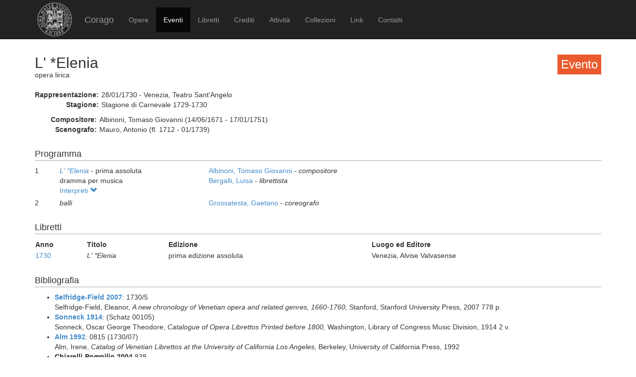

--- FILE ---
content_type: text/html; charset=UTF-8
request_url: https://corago.unibo.it/evento/SSC0001610
body_size: 3428
content:
<!DOCTYPE html>
<html>
    <head>
        <meta charset="utf-8" />
        <title>Corago</title>
        <script src="/bundles/corago/bower_components/jquery/dist/jquery.min.js"> </script>
        <script src="/bundles/corago/bower_components/bootstrap/dist/js/bootstrap.min.js"> </script>
        <script src="//cdn.datatables.net/1.10.0/js/jquery.dataTables.js"></script>
        <script src="//ajax.googleapis.com/ajax/libs/jqueryui/1.9.2/jquery-ui.min.js"></script>
        <script src="//cdnjs.cloudflare.com/ajax/libs/jsPlumb/1.4.1/jquery.jsPlumb-1.4.1-all-min.js"></script>
        <script src="/bundles/corago/galleria/galleria-1.4.2.js"> </script>
        <link rel="stylesheet" href="/bundles/corago/bower_components/bootstrap/dist/css/bootstrap.min.css" />
        <link rel="stylesheet" href="/bundles/corago/css/style.css" />
        <link rel="stylesheet" href="//cdn.datatables.net/1.10.0/css/jquery.dataTables.css" />
    </head>
    <body>
        <div class="main_container">
                        <div class="navbar navbar-inverse navbar-fixed-top" role="navigation">
                <div class="container">
                    <div class="logo">
                        <a href="http://www.unibo.it"><img src="/bundles/corago/images/sigillo2s.png"></img></a>
                    </div>
                    <div class="navbar-header">
                        <button type="button" class="navbar-toggle" data-toggle="collapse" data-target=".navbar-collapse">
                            <span class="sr-only">Toggle navigation</span>
                            <span class="icon-bar"></span>
                            <span class="icon-bar"></span>
                            <span class="icon-bar"></span>
                        </button>
                        <a class="navbar-brand" href="/">Corago</a>
                    </div>
                    <div class="collapse navbar-collapse">
                        <ul class="nav navbar-nav">
                            <li ><a href="/opere">Opere</a></li>
                            <li class="active"><a href="/eventi">Eventi</a></li>
                            <li ><a href="/libretti">Libretti</a></li>
                            <li ><a href="/crediti">Crediti</a></li>
                            <li ><a href="/attivita">Attività</a></li>
                            <li ><a href="/collezioni">Collezioni</a></li>
                            <li ><a href="/link">Link</a></li>
                            <li ><a href="/contatti">Contatti</a></li>
                        </ul>
                    </div>
                </div>
            </div>

            <div class="block contentbottom">
                <div class="container">
    <div class="row big_row">
        <div class="col-md-12">
            <h3 style="background:rgb(233, 91, 45); padding:7px; color:white; float:right">Evento</h3>
            <h2>L&#039; *Elenia</h2>
            <div class="big_row subtitle">
                <span>opera lirica</span>
            </div>
            <div class="md-btm-margin">
                <div class="displayrow">
                    <div class="displaycell reslabel">Rappresentazione:</div>
                    <div class="displaycell">28/01/1730 - Venezia, Teatro Sant&#039;Angelo</div>
                </div>
                                <div class="displayrow">
                    <div class="displaycell reslabel">Stagione:</div>
                    <div class="displaycell">Stagione di Carnevale 1729-1730</div>
                </div>
                            </div>
                        <div>
                                <div class="displayrow">
                    <div class="displaycell reslabel">
                        Compositore:
                    </div>
                    <div class="displaycell">
                        Albinoni, Tomaso Giovanni (14/06/1671 - 17/01/1751)  
                    </div>
                </div>
                                <div class="displayrow">
                    <div class="displaycell reslabel">
                        Scenografo:
                    </div>
                    <div class="displaycell">
                        Mauro, Antonio (fl. 1712 - 01/1739)  
                    </div>
                </div>
                            </div>
                    </div>
    </div>
        <div class="row big_row">
        <div class="col-md-12">
            <h4>Programma</h4>
                        <div>
                <div class="displaytable">
                    <div class="displayrow">
                        <div class="displaycell numero numerocell" >1</div>
                        <div class="displaycell titolo titolocell">
                                                        <h5><a href='/opera/APC0003844'><i>L&#039; *Elenia</i></a></h5>
                                                          - prima assoluta                            <br/>dramma per musica
                        </div>
                        <div class="displaycell">
                                                        <div>
                                <a href='/risultatoeventiautore/Albinoni Tomaso Giovanni'
                                    title='Cerca rappresentazioni con Albinoni, Tomaso Giovanni  
'>Albinoni, Tomaso Giovanni  

                                </a> - <i>compositore</i>
                            </div>
                                                        <div>
                                <a href='/risultatoeventiautore/Bergalli Luisa'
                                    title='Cerca rappresentazioni con Bergalli, Luisa  
'>Bergalli, Luisa  

                                </a> - <i>librettista</i>
                            </div>
                                                    </div>
                    </div>
                </div>
                                <div class="interpreti">
                    <a>Interpreti <span class="glyphicon glyphicon-chevron-down"></span></a>
                    <div class="interpreti-table-container">
                        <table class="table table-condensed table-interpreti">
                            <thead>
                                <th>Personaggi</th><th>Interpreti</th><th>Nome in fonte</th>
                                <!-- <th>Ruolo Vocale</th> -->
                                <th>Note</th>
                            </thead>
                            <tbody>
                                                            <tr>
                                                                    <td>Teseo</td>
                                                                    <td>
                                        <a href="/risultatoeventiinterpreti/cod_Z00004317000">Casimiro Pignotti  </a>
                                    </td>
                                    <td>il signor Casimiro Pignoti, di Recanati, virtuoso di s.m. reale di Polonia ed elettorale di Sassonia ec.</td>
                                    <!-- <td>[non indicato]</td> -->
                                    <td></td>
                                </tr>
                                                            <tr>
                                                                    <td>Elenia</td>
                                                                    <td>
                                        <a href="/risultatoeventiinterpreti/cod_7AE000987800">Giovanna Gasparini  </a>
                                    </td>
                                    <td>la sig. Giovanna Gasparini, bolognese, virtuosa di s.a.s. il sig. principe Filippo langravio d&#039;Assia d&#039;Armstat</td>
                                    <!-- <td>soprano</td> -->
                                    <td></td>
                                </tr>
                                                            <tr>
                                                                    <td>Ariana</td>
                                                                    <td>
                                        <a href="/risultatoeventiinterpreti/cod_Z00004245800">Anna Peruzzi detta la Perucchiera </a>
                                    </td>
                                    <td>la sig. Anna Maria Peruzzi, bolognese, virtuosa della sereniss. principessa ereditaria di Modena</td>
                                    <!-- <td>[non indicato]</td> -->
                                    <td></td>
                                </tr>
                                                            <tr>
                                                                    <td>Alindo</td>
                                                                    <td>
                                        <a href="/risultatoeventiinterpreti/cod_7AE001005500">Dorotea Raimondi detta la Lolli </a>
                                    </td>
                                    <td>la sig. Dorotea Loli, bolognese, virtuosa di s.a.s. il sig. principe Filippo langravio d&#039;Assia d&#039;Armstat</td>
                                    <!-- <td>[non indicato]</td> -->
                                    <td></td>
                                </tr>
                                                            <tr>
                                                                    <td>Ismene</td>
                                                                    <td>
                                        <a href="/risultatoeventiinterpreti/cod_IDCAN1207900">Maria Santina Cattanea  </a>
                                    </td>
                                    <td>la sig. Maria Santina Cattanea, di Venezia</td>
                                    <!-- <td>[non indicato]</td> -->
                                    <td></td>
                                </tr>
                                                            <tr>
                                                                    <td>Clearco</td>
                                                                    <td>
                                        <a href="/risultatoeventiinterpreti/cod_Z00004326300">Mariano Lena  </a>
                                    </td>
                                    <td>il sig. Mariano Lena, di Luca, virtuoso di s.a. ser. il sig. prencipe Filippo langravio d&#039;Assia d&#039;Armstat</td>
                                    <!-- <td>[non indicato]</td> -->
                                    <td></td>
                                </tr>
                                                            <tr>
                                                                    <td>Pirito</td>
                                                                    <td>
                                        <a href="/risultatoeventiinterpreti/cod_IDCAN1047900">Lorenzo Moretti  </a>
                                    </td>
                                    <td>il sig. Lorenzo Moretti, di Venezia</td>
                                    <!-- <td>[non indicato]</td> -->
                                    <td></td>
                                </tr>
                                                        </tbody>
                        </table>
                    </div>
                </div>
                            </div>
                        <div>
                <div class="displaytable">
                    <div class="displayrow">
                        <div class="displaycell numero numerocell" >2</div>
                        <div class="displaycell titolo titolocell">
                                                        <h5><i>balli</i></h5>
                                                                                    <br/>
                        </div>
                        <div class="displaycell">
                                                        <div>
                                <a href='/risultatoeventiautore/Grossatesta Gaetano'
                                    title='Cerca rappresentazioni con Grossatesta, Gaetano  
'>Grossatesta, Gaetano  

                                </a> - <i>coreografo</i>
                            </div>
                                                    </div>
                    </div>
                </div>
                            </div>
                    </div>
    </div>
            <div class="row">
        <div class="col-md-12">
            <h4>Libretti</h4>
            <table class="table table-condensed">
                <thead><th>Anno</th><th>Titolo</th><th>Edizione</th><th>Luogo ed Editore</th></thead>
                <tbody>
                                            <tr><td><a href='/libretto/DPC0001610'>1730</a></td><td><i>L&#039; *Elenia</i></td>
                        <td>prima edizione assoluta</td><td>Venezia, Alvise Valvasense</td></tr>
                                    </tbody>
            </table>
        </div>
    </div>
            <div class="row">
        <div class="col-md-12">
        <h4>Bibliografia</h4>
            <ul>
                            <li>
                                        <a href='https://books.google.it/books?id=0sKiAAAAIAAJ' target='_blank'><b>Selfridge-Field 2007</b></a>:
                                                            1730/5
                                        <br/>Selfridge-Field, Eleanor, <i>A new chronology of Venetian opera and related genres, 1660-1760, </i>  Stanford, Stanford University Press, 
                    2007 778 p.
                </li>
                            <li>
                                        <a href='http://www.archive.org/details/catalogueofopera01libriala' target='_blank'><b>Sonneck 1914</b></a>:
                                                            (Schatz 00105)
                                        <br/>Sonneck, Oscar George Theodore, <i>Catalogue of Opera Librettos Printed before 1800, </i>  Washington, Library of Congress Music Division, 
                    1914 2 v.
                </li>
                            <li>
                                        <a href='http://microformguides.gale.com/BrowseGuide.asp?colldocid=2054000&amp;Item=&amp;Page=1' target='_blank'><b>Alm 1992</b></a>:
                                                            0815 (1730/07)
                                        <br/>Alm, Irene, <i>Catalog of Venetian Librettos at the University of California Los Angeles, </i>  Berkeley, University of California Press, 
                    1992 
                </li>
                            <li>
                                        <b>Chiarelli-Pompilio 2004</b>
                                                            838
                                        <br/>Chiarelli, Alessandra - Pompilio, Angelo, <i>&quot;Or vaghi or fieri&quot;. Cenni di poetica nei libretti veneziani (circa 1640 - 1740), </i>  Bologna, CLUEB, 
                    2004 
                </li>
                        </ul>
        </div>
        </div>
</div>
<script>
    jQuery('.interpreti a').click(function(){
        jQuery('.interpreti-table-container').toggle('fast');
        console.log(jQuery('.glyphicon').attr('class').indexOf('glyphicon-chevron-down'));
        if(jQuery('.glyphicon').attr('class').indexOf('glyphicon-chevron-up') == -1) {
            jQuery('.glyphicon').removeClass('glyphicon-chevron-down');
            jQuery('.glyphicon').addClass('glyphicon-chevron-up');
            console.log('down');
        } else {
            jQuery('.glyphicon').removeClass('glyphicon-chevron-up');
            jQuery('.glyphicon').addClass('glyphicon-chevron-down');
            console.log('up');
        }
    });
</script>
            </div>

            <div id='footer'>
                <div class="container">
                    <div class='cclicense'>
                        <a href='http://creativecommons.org/licenses/by-nc-nd/3.0/deed.it' target='_blank' rel='license'>
                            <img src='http://i.creativecommons.org/l/by-nc-nd/3.0/88x31.png'  alt='Licenza Creative Commons'>
                        </a>
                    </div>
                    <div class='DOI'>DOI: <a  href="http://dx.doi.org/10.6092/UNIBO/CORAGO">10.6092/UNIBO/CORAGO</a></div>
                    <div class='CRR-MM'>
			<img src="/bundles/corago/images/logocrr_nero.png"></img>Sito web sviluppato da CRR-MM - Universit&agrave; di Bologna
                    </div>
                </div>
            </div>
        </div>
        <!--<script>
            (function(i,s,o,g,r,a,m){i['GoogleAnalyticsObject']=r;i[r]=i[r]||function(){
                    (i[r].q=i[r].q||[]).push(arguments)},i[r].l=1*new Date();a=s.createElement(o),
                m=s.getElementsByTagName(o)[0];a.async=1;a.src=g;m.parentNode.insertBefore(a,m)
            })(window,document,'script','//www.google-analytics.com/analytics.js','ga');

            ga('create', 'UA-4212655-8', 'auto');
            ga('send', 'pageview');

        </script>-->
    </body>
</html>
